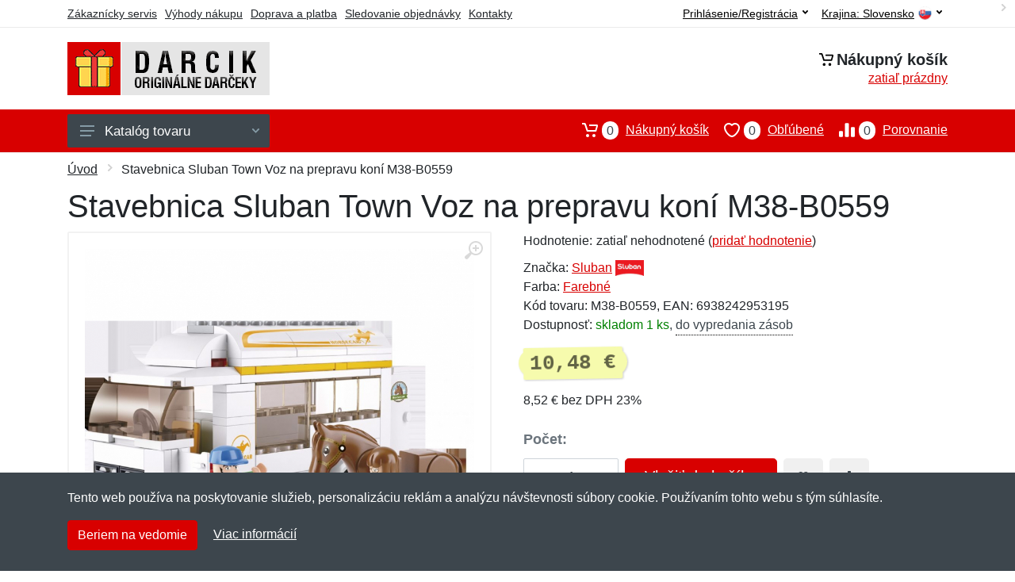

--- FILE ---
content_type: text/html; charset=UTF-8
request_url: https://darcik.sk/stavebnica-sluban-town-voz-na-prepravu-koni-m38-b0559/
body_size: 13656
content:
<!doctype html>
<html xmlns="http://www.w3.org/1999/xhtml" lang="sk" xml:lang="sk">
<head>
<title>Stavebnica Sluban Town Voz na prepravu koní M38-B0559 - Darcik.sk: Originálne darčeky</title>
<meta http-equiv="content-type" content="text/html;charset=utf-8" />
<meta http-equiv="content-language" content="sk" />
<meta name="language" content="sk" />
<meta name="description" content="Kúpiť Stavebnica Sluban Town Voz na prepravu koní M38-B0559 najvýhodnejšie na internete." />
<meta name="robots" content="index,follow" />
<meta name="author" content="Netnakup.sk" />
<meta property="og:type" content="website" />
<meta property="og:title" content="Darcik.sk" />
<meta property="og:description" content="Kúpiť Stavebnica Sluban Town Voz na prepravu koní M38-B0559 najvýhodnejšie na internete." />
<meta property="og:site_name" content="Darcik.sk" />
<meta property="og:url" content="https://darcik.sk/" />
<meta name="twitter:card" content="summary" />
<meta http-equiv="X-UA-Compatible" content="IE=edge" />
<meta name="seznam-ranking-position" content="query-exact: 1.0; query-broad: 1.3; (Google compatible)" />
<link rel="shortcut icon" href="/favicon.ico" type="image/x-icon" />
<link rel="apple-touch-icon" href="/favicon.ico">
<link rel="search" href="/search.xml" type="application/opensearchdescription+xml" title="Darcik.sk" />
<link rel="manifest" href="/manifest.json" />
<link rel="alternate" type="application/xml" title="Sitemap" href="/sitemap.php" />
<meta http-equiv="x-dns-prefetch-control" content="on" />
<link rel="dns-prefetch" href="https://server.netiq.biz/" /><link rel="dns-prefetch" href="https://static.netiq.biz/" /><link rel="dns-prefetch" href="https://www.googletagmanager.com" />
<meta name="viewport" content="width=device-width, initial-scale=1" />
<meta name="format-detection" content="telephone=no" />
<link rel="stylesheet" href="https://server.netiq.biz/engine/eshop2/themes/default/css/style.css?cache=55" />
<link rel="stylesheet" href="https://server.netiq.biz/engine/eshop2/themes/default/css/darcik.css?cache=55" />
<script>window.dataLayer = window.dataLayer || [];function gtag(){dataLayer.push(arguments);};gtag('consent','default',{'ad_storage':'granted','analytics_storage':'granted','ad_user_data':'granted','ad_personalization':'granted'});</script>
<script async src="https://www.googletagmanager.com/gtag/js?id=G-0V9NVS4FR1"></script>
<script async src="https://www.googletagmanager.com/gtag/js?id=AW-1063823888"></script>
<script>window.dataLayer = window.dataLayer || [];function gtag(){dataLayer.push(arguments);};gtag('js',new Date());gtag('config','G-0V9NVS4FR1');gtag('config','AW-1063823888',{'allow_enhanced_conversions':true});</script>
<script>!function(e,n,t,a,s,o,r){ e[a]||((s=e[a]=function(){s.process?s.process.apply(s,arguments):s.queue.push(arguments)}).queue=[],(o=n.createElement(t)).async=1,o.src='https://tracking.srovname.cz/srovnamepixel.js',o.dataset.srv9="1",(r=n.getElementsByTagName(t)[0]).parentNode.insertBefore(o,r))}(window,document,"script","srovname");srovname("init",'9bb9baf903a57103962e2c30a1c96bc0');</script>
</head>
<body>
<div id="hproduct" class="site">
<header class="site-header d-lg-none">
<div id="mobileheader" class="mobile-header mobile-header--sticky" data-sticky-mode="pullToShow">
<div class="mobile-panel">
<div class="container">
<div class="mobile-body">
<button class="mobile-button" aria-label="Menu"><svg width="18px" height="14px"><use xlink:href="/sprite.svg?v=2#menu-18x14"></use></svg></button>
<a class="mobile-logo" href="/"><img src="https://server.netiq.biz/engine/eshop2/identity/darcik_sk_mobile.png" alt="Darcik.sk" /></a>
<div class="search search--location--mobile-header mobile-header__search">
<div class="search__body">
<form class="search__form" action="./" method="post">
<input class="search__input" name="search" placeholder="Vyhľadávanie tovaru a kategórií..." aria-label="Vyhľadávanie" type="text" autocomplete="off" />
<button class="search__button search__button--type--submit" type="submit"><svg width="20px" height="20px"><use xlink:href="/sprite.svg?v=3#search-20"></use></svg></button>
<div class="search__border"></div>
</form>
<div class="search__suggestions suggestions suggestions--location--mobile-header"></div>
</div>
</div>
<div class="mobile-indicators">
<div class="indicator indicator--mobile-search indicator--mobile d-md-none"><button class="indicator__button" aria-label="Vyhľadať"><span class="area"><svg width="20px" height="20px"><use xlink:href="/sprite.svg?v=4#search-20"></use></svg></span></button></div>
<div class="indicator indicator--mobile"><a href="/cart/" class="indicator__button"><span class="area"><svg width="20px" height="20px"><use xlink:href="/sprite.svg?v=5#cart-20"></use></svg><span id="cart_value3" class="number">0</span></span></a></div>
<div class="indicator indicator--mobile d-sm-flex d-none"><a href="/wish/" class="indicator__button"><span class="area"><svg width="20px" height="20px"><use xlink:href="/sprite.svg?v=6#heart-20"></use></svg><span id="wish_value3" class="number">0</span></span></a></div>
<div class="indicator indicator--mobile d-sm-flex d-none"><a href="/compare/" class="indicator__button"><span class="area"><svg width="20px" height="20px"><use xlink:href="/sprite.svg?v=7#compare-16"></use></svg><span id="compare_value3" class="number">0</span></span></a></div>
</div>
</div>
</div>
</div>
</div>
</header>
<header id="header" class="site-header d-lg-block d-none">
<div class="site-header">
<div id="topbar">
<div class="topbar-all container">
<div class="topbar-links">
<div class="topbar-item"><a href="/servis/">Zákaznícky servis</a></div>
<div class="topbar-item"><a href="/vyhody/">Výhody nákupu</a></div>
<div class="topbar-item"><a href="/doprava-platba/">Doprava a platba</a></div>
<div class="topbar-item"><a href="/objednavka/">Sledovanie objednávky</a></div>
<div class="topbar-item"><a href="/kontakt/">Kontakty</a></div>
</div>
<div class="topbar-right"><div class="topbar-dropdown"><button class="topbar-dropdown__btn" type="button">Krajina: <span class="topbar__item-value">Slovensko</span><img src="https://stat.netiq.biz/general/flag4/sk.png" alt="" /><svg width="7px" height="5px"><use xlink:href="/sprite.svg?v=8#arrow-rounded-down-7x5"></use></svg></button><div class="topbar-dropdown__body"><div class="menu menu--layout--topbar  menu--with-icons "><div class="menu__submenus-container"></div><ul class="menu__list countries"><li class="menu__item"><div class="menu__item-submenu-offset"></div><a class="menu__item-link" href="https://darcik.sk/"><img srcset="https://stat.netiq.biz/general/flag4/sk.png" src="https://stat.netiq.biz/general/flag4/sk.png" alt="" />Slovensko</a></li>
<li class="menu__item"><div class="menu__item-submenu-offset"></div><a class="menu__item-link" href="https://darcik.cz/"><img srcset="https://stat.netiq.biz/general/flag4/cz.png" src="https://stat.netiq.biz/general/flag4/cz.png" alt="" />Česká republika</a></li>
</ul></div></div></div></div>
<div class="topbar-right">
<div class="topdrop">
<div class="indicator indicator--trigger--click"><button class="topbar-dropdown__btn indicator__button" type="button">Prihlásenie/Registrácia <svg width="7px" height="5px"><use xlink:href="/sprite.svg?v=11#arrow-rounded-down-7x5"></use></svg></button>
<div class="indicator__dropdown">
<div class="account-menu">
<form action="./" class="account-menu__form" method="post">
<div class="title">Prihlásenie</div>
<div class="form-group">
<label for="header-signin-email" class="sr-only">E-mail</label>
<input id="header-signin-email" type="email" name="email" class="form-control form-control-sm" placeholder="Zadajte e-mail" />
</div>
<div class="form-group">
<label for="header-signin-password" class="sr-only">Heslo</label>
<input id="header-signin-password" type="password" name="pass" class="form-control form-control-sm" placeholder="Zadajte heslo" />
</div>
<div class="button">
<button type="submit" name="login" class="btn btn-primary btn-sm">Prihlásiť</button>
</div>
<div class="link"><a href="/user/register/">Zaregistrovať</a> <a href="/user/forgot/">Zabudnuté heslo</a></div>
</form>
</div>
</div>
</div>
</div>
</div>
</div>
</div>
<div class="middle container">
<div class="header-logo"><a href="/"><img src="https://server.netiq.biz/engine/eshop2/identity/darcik_sk.png" style="width:255px,height:67px" class="icon" alt="Darcik.sk" /></a></div>
<div id="search">
<div class="search">
<div class="search__body sbl">
</div>
</div>
</div>
<div class="topcart">
<div class="title"><svg width="18px" height="18px"><use xlink:href="/sprite.svg?v=14#cart-20"></use></svg>Nákupný košík</div>
<div class="link"><a href="/cart/"><span id="cart_top"><span id="cart_top_quantity">zatiaľ prázdny</span><span id="cart_noti"> ks za <span id="cart_top_total"></span> €</span></span></a></div>
</div>
</div>
<div class="site-header__nav-panel">
<div class="nav-panel nav-panel--sticky" data-sticky-mode="pullToShow">
<div class="nav-panel__container container">
<div class="nav-panel__row">
<div id="menu" class="nav-panel__departments">
<div class="departments " data-departments-fixed-by="">
<div class="topmenu">
<div class="departments__links-wrapper">
<div class="departments__submenus-container"></div>
<ul class="departments__links">
<li class="departments__item"><a class="departments__item-link" href="/originalne-darceky-domacnost-interier/">Domácnosť a interiér <svg class="departments__item-arrow" width="6px" height="9px"><use xlink:href="/sprite.svg#arrow-rounded-right-6x9"></use></svg></a><div class="departments__submenu"><div id="menu" class="menu-parts"><div class="menu-body"><div class="row"><div class="mrow msub"><ul class="menu-links menu-level0"><li class="menu-link menu-sublink"><a href="/originalne-darceky-domacnost-interier-dekoracne-predmety/">Dekoračné predmety</a></li><div class="div_in1"></div><li class="menu-link menu-sublink"><a href="/originalne-darceky-domacnost-interier-hodiny-budiky/">Hodiny a budíky</a></li><div class="div_in2"></div><li class="menu-link menu-sublink"><a href="/originalne-darceky-domacnost-interier-koberce-rohozky/">Koberce a rohožky</a></li><div class="div_in3"></div><li class="menu-link menu-sublink"><a href="/originalne-darceky-domacnost-interier-kupelnove-doplnky/">Kúpeľňové doplnky</a></li><div class="div_in4"></div><li class="menu-link menu-sublink"><a href="/originalne-darceky-domacnost-interier-lozkoviny/">Lôžkoviny</a></li><div class="div_in5"></div><li class="menu-link menu-sublink"><a href="/originalne-darceky-domacnost-interier-osvetlenie/">Osvetlenie</a></li><div class="div_in6"></div><li class="menu-link menu-sublink"><a href="/originalne-darceky-domacnost-interier-plagaty/">Plagáty</a></li><div class="div_in7"></div><li class="menu-link menu-sublink"><a href="/originalne-darceky-domacnost-interier-plechove-cedule/">Plechové cedule</a></li><div class="div_in8"></div><li class="menu-link menu-sublink"><a href="/originalne-darceky-domacnost-interier-pokladnicky/">Pokladničky</a></li><div class="div_in9"></div><li class="menu-link menu-sublink"><a href="/originalne-darceky-domacnost-interier-pranie/">Pranie</a></li><div class="div_in10"></div><li class="menu-link menu-sublink"><a href="/originalne-darceky-domacnost-interier-puzzle-na-stenu/">Puzzle na stenu</a></li><div class="div_in11"></div><li class="menu-link menu-sublink"><a href="/originalne-darceky-domacnost-interier-samolepky-na-stenu/">Samolepky na stenu</a></li><div class="div_in12"></div><li class="menu-link menu-sublink"><a href="/originalne-darceky-domacnost-interier-toaletne-papiere/">Toaletné papiere</a></li><div class="div_in13"></div><li class="menu-link menu-sublink"><a href="/originalne-darceky-domacnost-interier-upratovanie/">Upratovanie</a></li><div class="div_in14"></div><li class="menu-link menu-sublink"><a href="/originalne-darceky-domacnost-interier-uteraky-osusky/">Uteráky a osušky</a></li><div class="div_in15"></div><li class="menu-link menu-sublink"><a href="/originalne-darceky-domacnost-interier-vankusiky/">Vankúšiky</a></li><div class="div_in16"></div><li class="menu-link menu-sublink"><a href="/originalne-darceky-domacnost-interier-vesiaky/">Vešiaky</a></li><div class="div_in17"></div><li class="menu-link menu-sublink"><a href="/originalne-darceky-domacnost-interier-zahradne-vybavenie/">Záhradné vybavenie</a></li><div class="div_in18"></div><li class="menu-link menu-sublink"><a href="/originalne-darceky-domacnost-interier-ostatny-tovar/">Ostatný tovar</a></li><div class="div_in19"></div></li></ul></div></div></div></div></div></li><li class="departments__item"><a class="departments__item-link" href="/originalne-darceky-elektro-pc/">Elektro a PC <svg class="departments__item-arrow" width="6px" height="9px"><use xlink:href="/sprite.svg#arrow-rounded-right-6x9"></use></svg></a><div class="departments__submenu"><div id="menu" class="menu-parts"><div class="menu-body"><div class="row"><div class="mrow msub"><ul class="menu-links menu-level0"><li class="menu-link menu-sublink"><a href="/originalne-darceky-elektro-pc-aroma-lampy/">Aróma lampy</a></li><div class="div_in1"></div><li class="menu-link menu-sublink"><a href="/originalne-darceky-elektro-pc-baterie-nabijanie/">Batérie a nabíjanie</a></li><div class="div_in2"></div><li class="menu-link menu-sublink"><a href="/originalne-darceky-elektro-pc-cestovne-adaptery/">Cestovné adaptéry</a></li><div class="div_in3"></div><li class="menu-link menu-sublink"><a href="/originalne-darceky-elektro-pc-doplnky-k-pocitacu/">Doplnky k počítaču</a></li><div class="div_in4"></div><li class="menu-link menu-sublink"><a href="/originalne-darceky-elektro-pc-doplnky-k-telefonu/">Doplnky k telefónu</a></li><div class="div_in5"></div><li class="menu-link menu-sublink"><a href="/originalne-darceky-elektro-pc-sluchadla-mikrofony/">Slúchadlá a mikrofóny</a></li><div class="div_in6"></div><li class="menu-link menu-sublink"><a href="/originalne-darceky-elektro-pc-ostatny-tovar/">Ostatný tovar</a></li><div class="div_in7"></div></li></ul></div></div></div></div></div></li><li class="departments__item"><a class="departments__item-link" href="/originalne-darceky-hry-hracky/">Hry a hračky <svg class="departments__item-arrow" width="6px" height="9px"><use xlink:href="/sprite.svg#arrow-rounded-right-6x9"></use></svg></a><div class="departments__submenu"><div id="menu" class="menu-parts"><div class="menu-body"><div class="row"><div class="mrow msub"><ul class="menu-links menu-level0"><li class="menu-link menu-sublink"><a href="/originalne-darceky-hry-hracky-antistresove-pomocky/">Antistresové pomôcky</a></li><div class="div_in1"></div><li class="menu-link menu-sublink"><a href="/originalne-darceky-hry-hracky-auticka/">Autíčka</a></li><div class="div_in2"></div><li class="menu-link menu-sublink"><a href="/originalne-darceky-hry-hracky-darcekove-sady-poukazy/">Darčekové sady a poukazy</a></li><div class="div_in3"></div><li class="menu-link menu-sublink"><a href="/originalne-darceky-hry-hracky-doskove-hry/">Doskové hry</a></li><div class="div_in4"></div><li class="menu-link menu-sublink"><a href="/originalne-darceky-hry-hracky-drevene-hracky/">Drevené hračky</a></li><div class="div_in5"></div><li class="menu-link menu-sublink"><a href="/originalne-darceky-hry-hracky-gyroskopy/">Gyroskopy</a></li><div class="div_in6"></div><li class="menu-link menu-sublink"><a href="/originalne-darceky-hry-hracky-hlavolamy/">Hlavolamy</a></li><div class="div_in7"></div><li class="menu-link menu-sublink"><a href="/originalne-darceky-hry-hracky-hudobne-nastroje/">Hudobné nástroje</a></li><div class="div_in8"></div><li class="menu-link menu-sublink"><a href="/originalne-darceky-hry-hracky-jojo/">Jojo</a></li><div class="div_in9"></div><li class="menu-link menu-sublink"><a href="/originalne-darceky-hry-hracky-karty/">Karty</a></li><div class="div_in10"></div><li class="menu-link menu-sublink"><a href="/originalne-darceky-hry-hracky-lietadla/">Lietadlá</a></li><div class="div_in11"></div><li class="menu-link menu-sublink"><a href="/originalne-darceky-hry-hracky-malovanie-tvorenie/">Maľovanie a tvorenie</a></li><div class="div_in12"></div><li class="menu-link menu-sublink"><a href="/originalne-darceky-hry-hracky-pistole-sady/">Pištole a sady</a></li><div class="div_in13"></div><li class="menu-link menu-sublink"><a href="/originalne-darceky-hry-hracky-pistolky/">Pistolky</a></li><div class="div_in14"></div><li class="menu-link menu-sublink"><a href="/originalne-darceky-hry-hracky-plysaci/">Plyšáci</a></li><div class="div_in15"></div><li class="menu-link menu-sublink"><a href="/originalne-darceky-hry-hracky-postavicky-vojacikovia/">Postavičky a vojačikovia</a></li><div class="div_in16"></div><li class="menu-link menu-sublink"><a href="/originalne-darceky-hry-hracky-pre-dospelych/">Pre dospelých</a></li><div class="div_in17"></div><li class="menu-link menu-sublink"><a href="/originalne-darceky-hry-hracky-puzzle/">Puzzle</a></li><div class="div_in18"></div><li class="menu-link menu-sublink"><a href="/originalne-darceky-hry-hracky-stavebnice/">Stavebnice</a></li><div class="div_in19"></div><li class="menu-link menu-sublink"><a href="/originalne-darceky-hry-hracky-ostatny-tovar/">Ostatný tovar</a></li><div class="div_in20"></div></li></ul></div></div></div></div></div></li><li class="departments__item"><a class="departments__item-link" href="/originalne-darceky-jedlo-kuchyna/">Jedlo a kuchyňa <svg class="departments__item-arrow" width="6px" height="9px"><use xlink:href="/sprite.svg#arrow-rounded-right-6x9"></use></svg></a><div class="departments__submenu"><div id="menu" class="menu-parts"><div class="menu-body"><div class="row"><div class="mrow msub"><ul class="menu-links menu-level0"><li class="menu-link menu-sublink"><a href="/originalne-darceky-jedlo-kuchyna-chnapky-utierky/">Chňapky a utierky</a></li><div class="div_in1"></div><li class="menu-link menu-sublink"><a href="/originalne-darceky-jedlo-kuchyna-doplnky-k-vinu/">Doplnky k vínu</a></li><div class="div_in2"></div><li class="menu-link menu-sublink"><a href="/originalne-darceky-jedlo-kuchyna-dosticky-podlozky/">Dostičky a podložky</a></li><div class="div_in3"></div><li class="menu-link menu-sublink"><a href="/originalne-darceky-jedlo-kuchyna-fajcenie/">Fajčenie</a></li><div class="div_in4"></div><li class="menu-link menu-sublink"><a href="/originalne-darceky-jedlo-kuchyna-flase/">Fľaše</a></li><div class="div_in5"></div><li class="menu-link menu-sublink"><a href="/originalne-darceky-jedlo-kuchyna-formicky-na-lad/">Formičky na ľad</a></li><div class="div_in6"></div><li class="menu-link menu-sublink"><a href="/originalne-darceky-jedlo-kuchyna-hrnky/">Hrnky</a></li><div class="div_in7"></div><li class="menu-link menu-sublink"><a href="/originalne-darceky-jedlo-kuchyna-kanvice/">Kanvice</a></li><div class="div_in8"></div><li class="menu-link menu-sublink"><a href="/originalne-darceky-jedlo-kuchyna-lieviky-zatky/">Lieviky a zátky</a></li><div class="div_in9"></div><li class="menu-link menu-sublink"><a href="/originalne-darceky-jedlo-kuchyna-noze-brusenie/">Nože a brúsenie</a></li><div class="div_in10"></div><li class="menu-link menu-sublink"><a href="/originalne-darceky-jedlo-kuchyna-otvarace-vyvrtky/">Otvárače a vývrtky</a></li><div class="div_in11"></div><li class="menu-link menu-sublink"><a href="/originalne-darceky-jedlo-kuchyna-party-doplnky-sviecky/">Party doplnky a sviečky</a></li><div class="div_in12"></div><li class="menu-link menu-sublink"><a href="/originalne-darceky-jedlo-kuchyna-ploskacky/">Ploskačky</a></li><div class="div_in13"></div><li class="menu-link menu-sublink"><a href="/originalne-darceky-jedlo-kuchyna-pohare/">Poháre</a></li><div class="div_in14"></div><li class="menu-link menu-sublink"><a href="/originalne-darceky-jedlo-kuchyna-pribory/">Príbory</a></li><div class="div_in15"></div><li class="menu-link menu-sublink"><a href="/originalne-darceky-jedlo-kuchyna-riad/">Riad</a></li><div class="div_in16"></div><li class="menu-link menu-sublink"><a href="/originalne-darceky-jedlo-kuchyna-slamky/">Slamky</a></li><div class="div_in17"></div><li class="menu-link menu-sublink"><a href="/originalne-darceky-jedlo-kuchyna-solnicky-cukornicky/">Soľničky a cukorničky</a></li><div class="div_in18"></div><li class="menu-link menu-sublink"><a href="/originalne-darceky-jedlo-kuchyna-taniere-misky/">Taniere a misky</a></li><div class="div_in19"></div><li class="menu-link menu-sublink"><a href="/originalne-darceky-jedlo-kuchyna-termosky/">Termosky</a></li><div class="div_in20"></div><li class="menu-link menu-sublink"><a href="/originalne-darceky-jedlo-kuchyna-ulozne-boxy/">Úložné boxy</a></li><div class="div_in21"></div><li class="menu-link menu-sublink"><a href="/originalne-darceky-jedlo-kuchyna-ostatny-tovar/">Ostatný tovar</a></li><div class="div_in22"></div></li></ul></div></div></div></div></div></li><li class="departments__item"><a class="departments__item-link" href="/originalne-darceky-oblecenie-doplnky/">Oblečenie a doplnky <svg class="departments__item-arrow" width="6px" height="9px"><use xlink:href="/sprite.svg#arrow-rounded-right-6x9"></use></svg></a><div class="departments__submenu"><div id="menu" class="menu-parts"><div class="menu-body"><div class="row"><div class="mrow msub"><ul class="menu-links menu-level0"><li class="menu-link menu-sublink"><a href="/originalne-darceky-oblecenie-doplnky-ciapky-klobuky/">Čiapky a klobúky</a></li><div class="div_in1"></div><li class="menu-link menu-sublink"><a href="/originalne-darceky-oblecenie-doplnky-dojcenske-oblecenie/">Dojčenské oblečenie</a></li><div class="div_in2"></div><li class="menu-link menu-sublink"><a href="/originalne-darceky-oblecenie-doplnky-kravaty-motyliky/">Kravaty a motýliky</a></li><div class="div_in3"></div><li class="menu-link menu-sublink"><a href="/originalne-darceky-oblecenie-doplnky-masky-parochne/">Masky a parochne</a></li><div class="div_in4"></div><li class="menu-link menu-sublink"><a href="/originalne-darceky-oblecenie-doplnky-mikiny/">Mikiny</a></li><div class="div_in5"></div><li class="menu-link menu-sublink"><a href="/originalne-darceky-oblecenie-doplnky-okuliare/">Okuliare</a></li><div class="div_in6"></div><li class="menu-link menu-sublink"><a href="/originalne-darceky-oblecenie-doplnky-papuce/">Papuče</a></li><div class="div_in7"></div><li class="menu-link menu-sublink"><a href="/originalne-darceky-oblecenie-doplnky-penazenky/">Peňaženky</a></li><div class="div_in8"></div><li class="menu-link menu-sublink"><a href="/originalne-darceky-oblecenie-doplnky-ponozky/">Ponožky</a></li><div class="div_in9"></div><li class="menu-link menu-sublink"><a href="/originalne-darceky-oblecenie-doplnky-rukavice/">Rukavice</a></li><div class="div_in10"></div><li class="menu-link menu-sublink"><a href="/originalne-darceky-oblecenie-doplnky-satky-saly/">Šatky a šály</a></li><div class="div_in11"></div><li class="menu-link menu-sublink"><a href="/originalne-darceky-oblecenie-doplnky-snurky/">Šnúrky</a></li><div class="div_in12"></div><li class="menu-link menu-sublink"><a href="/originalne-darceky-oblecenie-doplnky-spodna-bielizen/">Spodná bielizeň</a></li><div class="div_in13"></div><li class="menu-link menu-sublink"><a href="/originalne-darceky-oblecenie-doplnky-tricka-kosele/">Tričká a košele</a></li><div class="div_in14"></div><li class="menu-link menu-sublink"><a href="/originalne-darceky-oblecenie-doplnky-zastery/">Zástery</a></li><div class="div_in15"></div><li class="menu-link menu-sublink"><a href="/originalne-darceky-oblecenie-doplnky-ostatny-tovar/">Ostatný tovar</a></li><div class="div_in16"></div></li></ul></div></div></div></div></div></li><li class="departments__item"><a class="departments__item-link" href="/originalne-darceky-sport-naradie/">Šport a náradie <svg class="departments__item-arrow" width="6px" height="9px"><use xlink:href="/sprite.svg#arrow-rounded-right-6x9"></use></svg></a><div class="departments__submenu"><div id="menu" class="menu-parts"><div class="menu-body"><div class="row"><div class="mrow msub"><ul class="menu-links menu-level0"><li class="menu-link menu-sublink"><a href="/originalne-darceky-sport-naradie-autodoplnky/">Autodoplnky</a></li><div class="div_in1"></div><li class="menu-link menu-sublink"><a href="/originalne-darceky-sport-naradie-batohy-puzdra/">Batohy a púzdra</a></li><div class="div_in2"></div><li class="menu-link menu-sublink"><a href="/originalne-darceky-sport-naradie-chovatelstvo/">Chovateľstvo</a></li><div class="div_in3"></div><li class="menu-link menu-sublink"><a href="/originalne-darceky-sport-naradie-cyklistika/">Cyklistika</a></li><div class="div_in4"></div><li class="menu-link menu-sublink"><a href="/originalne-darceky-sport-naradie-fitness-posilnovanie/">Fitness a posilňovanie</a></li><div class="div_in5"></div><li class="menu-link menu-sublink"><a href="/originalne-darceky-sport-naradie-golf/">Golf</a></li><div class="div_in6"></div><li class="menu-link menu-sublink"><a href="/originalne-darceky-sport-naradie-lupy-zvacsovanie/">Lupy a zväčšovanie</a></li><div class="div_in7"></div><li class="menu-link menu-sublink"><a href="/originalne-darceky-sport-naradie-multifunkcne-naradie/">Multifunkčné náradie</a></li><div class="div_in8"></div><li class="menu-link menu-sublink"><a href="/originalne-darceky-sport-naradie-pomocky-na-prezitie/">Pomôcky na prežitie</a></li><div class="div_in9"></div><li class="menu-link menu-sublink"><a href="/originalne-darceky-sport-naradie-repelenty/">Repelenty</a></li><div class="div_in10"></div><li class="menu-link menu-sublink"><a href="/originalne-darceky-sport-naradie-skrutkovace-kluce/">Skrutkovače a kľúče</a></li><div class="div_in11"></div><li class="menu-link menu-sublink"><a href="/originalne-darceky-sport-naradie-stolicky-stolicky/">Stoličky a stoličky</a></li><div class="div_in12"></div><li class="menu-link menu-sublink"><a href="/originalne-darceky-sport-naradie-stolny-tenis/">Stolný tenis</a></li><div class="div_in13"></div><li class="menu-link menu-sublink"><a href="/originalne-darceky-sport-naradie-svietidlo-lampy/">Svietidlo a lampy</a></li><div class="div_in14"></div><li class="menu-link menu-sublink"><a href="/originalne-darceky-sport-naradie-ostatny-tovar/">Ostatný tovar</a></li><div class="div_in15"></div></li></ul></div></div></div></div></div></li><li class="departments__item"><a class="departments__item-link" href="/originalne-darceky-zdravie-krasa/">Zdravie a krása <svg class="departments__item-arrow" width="6px" height="9px"><use xlink:href="/sprite.svg#arrow-rounded-right-6x9"></use></svg></a><div class="departments__submenu"><div id="menu" class="menu-parts"><div class="menu-body"><div class="row"><div class="mrow msub"><ul class="menu-links menu-level0"><li class="menu-link menu-sublink"><a href="/originalne-darceky-zdravie-krasa-bandaze-opasky/">Bandáže a opasky</a></li><div class="div_in1"></div><li class="menu-link menu-sublink"><a href="/originalne-darceky-zdravie-krasa-chudnutie-obezita/">Chudnutie a obezita</a></li><div class="div_in2"></div><li class="menu-link menu-sublink"><a href="/originalne-darceky-zdravie-krasa-depilacia-pinzety/">Depilácia a pinzety</a></li><div class="div_in3"></div><li class="menu-link menu-sublink"><a href="/originalne-darceky-zdravie-krasa-farby/">Farby</a></li><div class="div_in4"></div><li class="menu-link menu-sublink"><a href="/originalne-darceky-zdravie-krasa-hrebene-starostlivost-o-vlasy/">Hrebene a starostlivosť o vlasy</a></li><div class="div_in5"></div><li class="menu-link menu-sublink"><a href="/originalne-darceky-zdravie-krasa-kefky-starostlivost-o-zuby/">Kefky a starostlivosť o zuby</a></li><div class="div_in6"></div><li class="menu-link menu-sublink"><a href="/originalne-darceky-zdravie-krasa-kozmeticke-doplnky/">Kozmetické doplnky</a></li><div class="div_in7"></div><li class="menu-link menu-sublink"><a href="/originalne-darceky-zdravie-krasa-manikura-nechty/">Manikúra a nechty</a></li><div class="div_in8"></div><li class="menu-link menu-sublink"><a href="/originalne-darceky-zdravie-krasa-masirovanie-podlozky/">Masírovanie a podložky</a></li><div class="div_in9"></div><li class="menu-link menu-sublink"><a href="/originalne-darceky-zdravie-krasa-naplasti/">Náplasti</a></li><div class="div_in10"></div><li class="menu-link menu-sublink"><a href="/originalne-darceky-zdravie-krasa-ozdoby-sperky/">Ozdoby a šperky</a></li><div class="div_in11"></div><li class="menu-link menu-sublink"><a href="/originalne-darceky-zdravie-krasa-puzdra-krabicky/">Puzdrá a krabičky</a></li><div class="div_in12"></div><li class="menu-link menu-sublink"><a href="/originalne-darceky-zdravie-krasa-spanok/">Spánok</a></li><div class="div_in13"></div><li class="menu-link menu-sublink"><a href="/originalne-darceky-zdravie-krasa-vlozky-starostlivost-o-nohy/">Vložky a starostlivosť o nohy</a></li><div class="div_in14"></div><li class="menu-link menu-sublink"><a href="/originalne-darceky-zdravie-krasa-zahrievanie-chladenie/">Zahrievanie a chladenie</a></li><div class="div_in15"></div><li class="menu-link menu-sublink"><a href="/originalne-darceky-zdravie-krasa-zrak-okuliare/">Zrak a okuliare</a></li><div class="div_in16"></div><li class="menu-link menu-sublink"><a href="/originalne-darceky-zdravie-krasa-ostatny-tovar/">Ostatný tovar</a></li><div class="div_in17"></div></li></ul></div></div></div></div></div></li></ul>
</div>
</div>
<button class="departments__button"><svg class="departments__button-icon" width="18px" height="14px"><use xlink:href="/sprite.svg?v=1#menu-18x14"></use></svg>Katalóg tovaru<svg class="departments__button-arrow" width="9px" height="6px"><use xlink:href="/sprite.svg?v=15#arrow-rounded-down-9x6"></use></svg></button>
</div>
</div>
<div id="tright">
<div class="indicator"><a href="/compare/"><span class="area"><svg width="20px" height="20px"><use xlink:href="/sprite.svg?v=19#compare-16"></use></svg><span id="compare_value" class="number">0</span></span>Porovnanie</a></div>
<div class="indicator"><a href="/wish/"><span class="area"><svg width="20px" height="20px"><use xlink:href="/sprite.svg?v=20#heart-20"></use></svg><span id="wish_value" class="number">0</span></span>Obľúbené</a></div>
<div class="indicator"><a href="/cart/"><span class="area"><svg width="20px" height="20px"><use xlink:href="/sprite.svg?v=21#cart-20"></use></svg><span id="cart_value" class="number">0</span></span>Nákupný košík</a></div>
</div>
</div>
</div>
</div>
</div>
</div>
</header>
<div id="main" class="sitebody">
<div class="container"><div id="add-item-bag"></div></div>
<div id="toptitle">
<div class="title container"><div class="topnavi"><nav aria-label="breadcrumb"><ol class="breadcrumb"><li class="item"><a href="/">Úvod</a><svg class="arrow" width="6px" height="9px"><use xlink:href="/sprite.svg?v=70#arrow-rounded-right-6x9"></use></svg></li><svg class="arrow" width="6px" height="9px"><use xlink:href="/sprite.svg?v=73#arrow-rounded-right-6x9"></use></svg><li class="item active" aria-current="page">Stavebnica Sluban Town Voz na prepravu koní M38-B0559</li></ol></nav></div><h1>Stavebnica Sluban Town Voz na prepravu koní M38-B0559</h1></div>
</div>
<div id="product" class="container">
<div id="content" class="product product--layout--standard" data-layout="standard">
<div id="detail" class="product-content">
<div class="product-gallery">
<div class="product-gallery__featured">
<button class="product-gallery__zoom"><svg width="24px" height="24px"><use xlink:href="/sprite.svg?v=95#zoom-in-24"></use></svg></button>
<div class="owl-carousel" id="product-image" style="display:block;">
<div class="product-image product-image-gallery"><a href="https://server.netiq.biz/engine/eshop/rs/image/original/38525_1.jpg" data-width="830" data-height="830" class="product-imageb" target="_blank"><img src="https://server.netiq.biz/engine/eshop/rs/image/original/38525_1.jpg" alt="" /></a></div>
</div>
</div>
<div class="product-gallery__carousel">
<div class="owl-carousel" id="product-carousel"><a href="https://server.netiq.biz/engine/eshop/rs/image/original/38525_1.jpg" class="product-gallery__carousel-item"><img class="product-gallery__carousel-image" src="https://server.netiq.biz/engine/eshop/rs/image/resize150/38525_1.jpg" alt="" /></a></div>

</div>

</div>
<div class="pinfo">
<h4 class="specs">Špecifikácia</h4><div class="product-rating"><div class="product-rating-stars"><span>Hodnotenie:</span>zatiaľ nehodnotené (<a href="#upperd" class="havereview openpart" data-part="review">pridať hodnotenie</a>)</div></div>
<ul>
<li>Značka: <a href="/vyrobcovia-sluban/">Sluban</a> <img src="https://server.netiq.biz/engine/eshop2/img/brands/645.png" alt="Sluban" /></li>
<li>Farba: <a href="/c/farebne/">Farebné</a></li>
<li>Kód tovaru: M38-B0559, EAN: 6938242953195</li>
</ul>
<div class="optall2">
<ul><li>Dostupnosť: <span class="text-green">skladom 1 ks<span class="text-black">, <div class="tooltip">do vypredania zásob<span class="tooltiptext">Tento tovar máme skladom v posledných kusoch, väčšie množstvo už nemožno zohnať.</span></div></span></span></li></ul>
<div class="product-sidebar">
<div class="product-prices"><span class="price">10,48 €</span></div>
<div class="price-novat">8,52 € bez DPH 23%</div>
</div>
</div>

<div class="form-group product__option">
<br />
<div class="optall">
<label class="product-option-label" for="product-quantity">Počet:</label><input type="hidden" id="qto-38525" value="1" />
<div class="action" id="buttonpr38525">
<div class="item"><div class="input-number product__quantity"><input class="product-quantity input-number__input form-control form-control-lg help" id="qty-38525" name="quantity" type="number" min="1" max="1" title="Tento tovar nie je možné objednať vo väčšom množstve ako 1 ks." value="1" /><div class="input-number__add"></div><div class="input-number__sub"></div></div></div><div class="item product__actions-item--addtocart"><input type="hidden" id="optionname-38525" name="optionname" value="" /><button class="btnAdd btn btn-primary btn-lg" type="button" data-itemid="38525" id="item_id-38525" data-action="action" data-name="Stavebnica Sluban Town Voz na prepravu koní M38-B0559" data-price="10,48" data-price4="8.520325203252">Vložiť do košíka</button></div>
<div class="item product__actions-item--wishlist"><button class="btnWish wish_38525 btn-light2 btnicon btn-svg-icon btn-lg" data-itemid="38525" data-name="Stavebnica Sluban Town Voz na prepravu koní M38-B0559" type="button" aria-label="Pridať do obľúbeného tovaru"><svg width="16px" height="16px"><use xlink:href="/sprite.svg?v=93#wishlist-16"></use></svg></button></div>
<div class="item product__actions-item--compare"><button class="btnCompare compare_38525 btn-light2 btnicon btn-svg-icon btn-lg" data-itemid="38525" data-name="Stavebnica Sluban Town Voz na prepravu koní M38-B0559" type="button" aria-label="Pridať do zrovania tovaru"><svg width="16px" height="16px"><use xlink:href="/sprite.svg?v=94#compare-16"></use></svg></button></div>
</div>

</div>

</div>
<div class="product-badges"><div class="allover"><div class="product-badge product-badge-gift">Darček zadarmo</div></div><p class="plust">Ku každému nákupu si budete môcť vybrať malý darček zadarmo. Nad 20 € a 80 € si budete môcť vybrať aj z drahších darčekov. <a href="/darcek-zadarmo/">Viac...</a></p></div>

</div>
</div>
<a name="upperd"></a>
<div class="product-tabs product-tabs--sticky">
<div class="product-tabs__list">
<div class="product-tabs__list-body">
<div class="product-tabs__list-container container">
<a href="#upperd" class="openpart product-tabs__item product-tabs__item--active" id="top-description" data-part="description">Popis</a>

<a href="#upperd" class="openpart product-tabs__item" id="top-review" data-part="review">Recenzie</a>
<a href="#upperd" class="openpart product-tabs__item" id="top-question" data-part="question">Otázky</a>
</div>
</div>
</div>
<div class="content">
<div class="product-tabs__pane product-tabs__pane--active" id="tab-description">
<div class="desc"><h4>Určenie: Pre deti</h4><p>Stavebnice od holandskej firmy Sluban kompatibilný s inými stavebnicami a modely ako rovnakého výrobcu tak napr. Aj so značkou LEGO. Priložený obrazový návod na zostavenie.</p><p>
Doporučené pre vek 6+ (obsahuje malé súčiastky).</p><p>
<h4>Obsahuje</h4> 170 kusov kociek a 2 figúrky</p><p>
<h4>Materiál</h4> odolný ABS plast, možnosť umyť v 60°C, spĺňa normu CE (EEC EN71) testované QB1095</p></div>
<div class="spec"><h4>Parametre</h4><div class="line lineflex"><div class="name">Materiál</div><div class="last">plast</div></div><div class="line lineflex"><div class="name"></div><div class="last">Materiálové zloženie: plast</div></div><div class="line lineflex"><div class="name">Rozmery - balenie</div><div class="last">28,5 x 23,7 x 5,4 cm</div></div><div class="line lineflex"><div class="name">Súčiastok</div><div class="last">172 ks</div></div><div class="line lineflex"><div class="name">Vek</div><div class="last">6</div></div></div><div class="spec"><h4>Výrobca</h4><div class="line lineflex"><div class="name">Firma</div><div class="last"><div class="tooltip">Sluban Europe B.V.<span class="tooltiptext">E-mail: info@sluban.eu<br />Telefón: +31180446095</span></div></div></div><div class="line lineflex"><div class="name">Adresa</div><div class="last">s-Gravenweg 346, Nieuwerkerk a/d IJssel, Netherlands <img src="https://stat.netiq.biz/general/flag4/nl.png" alt="" /></div></div></div><br /><div class="spec"><h4>Kategórie</h4><div class="line"><a href="/originalne-darceky-hry-hracky/">Hry a hračky</a></div><div class="line"><a href="/originalne-darceky-hry-hracky/">Hry a hračky</a><svg class="arrow" width="6px" height="9px"><use xlink:href="/sprite.svg?v=74#arrow-rounded-right-6x9"></use></svg><a href="/originalne-darceky-hry-hracky-stavebnice/">Stavebnice</a></div></div>
</div>

<div class="product-tabs__pane" id="tab-review"><div class="reviews_list"><form method="post" action="./"><h4>Nová recenzia</h4><div class="form-row"><div class="form-group third"><label for="review_star">Hodnotenie:</label><span class="text-red">*</span><select name="review_star" id="review_star" class="form-control"><option value="5" selected="selected">5/5 (najlepší)</option><option value="4">4/5</option><option value="3">3/5</option><option value="2">2/5</option><option value="1">1/5 (najhorší)</option></select></div><div class="form-group third"><label for="review_name">Meno:</label><span class="text-red">*</span><input type="text" name="review_name" class="form-control" id="review_name" placeholder="Meno" value="" /></div><div class="form-group third"><label for="review_email">E-mail:</label><span class="text-red">*</span><input type="text" name="review_email" class="form-control" id="review_email" placeholder="E-mail" value="" /></div></div><div class="form-row"><div class="form-group allo"><label for="review_text">Správa</label><span class="text-red">*</span><textarea name="review_text" class="form-control" id="review_text" rows="6"></textarea></div></div><div class="form-group inputweb" aria-hidden="true"><label class="control-label" for="web">web</label><input id="web" type="text" name="web" tabindex="-1" value="" autocomplete="off" /></div><div class="form-group"><button type="submit" name="newreview2" class="btn btn-primary">Pridať</button></div></form></div><br /><br /><div class="reviews_list"><ol></ol></div></div>
<div class="product-tabs__pane" id="tab-question"><div class="reviews_list"><form method="post" action="./"><h4>Nová otázka</h4><div class="form-row"><div class="form-group third"><label for="review_name">Meno:</label><span class="text-red">*</span><input type="text" name="review_name" class="form-control" id="review_name" placeholder="Meno" value="" /></div><div class="form-group third"><label for="review_email">E-mail:</label><span class="text-red">*</span><input type="text" name="review_email" class="form-control" id="review_email" placeholder="E-mail" value="" /></div></div><div class="form-row"><div class="form-group allo"><label for="review_text">Správa</label><span class="text-red">*</span><textarea name="review_text" class="form-control" id="review_text" rows="6"></textarea></div></div><div class="form-group inputweb" aria-hidden="true"><label class="control-label" for="web">web</label><input id="web" type="text" name="web" tabindex="-1" value="" autocomplete="off" /></div><div class="form-group"><button type="submit" name="newreview1" class="btn btn-primary">Pridať</button></div></form></div><br /><br /><div class="reviews_list"><ol></ol></div></div>
</div>
</div>
</div>
</div>

<script type="application/ld+json">{
"@context":"http://schema.org",
"@type":"Product",
"name":"Stavebnica Sluban Town Voz na prepravu koní M38-B0559", 
"image":"https://server.netiq.biz/engine/eshop/rs/image/original/38525_1.jpg",                                                 
"brand":"Sluban",
"sku":"M38-B0559",
"gtin":"6938242953195",
"color":"farebné",
"description":"Kúpiť Stavebnica Sluban Town Voz na prepravu koní M38-B0559 najvýhodnejšie na internete....",
"offers":{"@type":"Offer",
"Price":"10.48","priceValidUntil":"2026-01-31",
"PriceCurrency":"EUR",
"itemCondition":"https://schema.org/NewCondition",
"Availability":"https://schema.org/InStock",
"url":"https://darcik.sk/stavebnica-sluban-town-voz-na-prepravu-koni-m38-b0559/",
"shippingDetails":{"@type":"OfferShippingDetails",
"shippingRate":{"@type":"MonetaryAmount","value":"3.99","currency":"EUR"},
"shippingDestination":{"@type":"DefinedRegion","addressCountry":"SK"},
"addressCountry":"SK",
"deliveryTime":{"@type":"ShippingDeliveryTime","businessDays":{"@type":"OpeningHoursSpecification","dayOfWeek":["https://schema.org/Monday","https://schema.org/Tuesday","https://schema.org/Wednesday","https://schema.org/Thursday","https://schema.org/Friday"]},"cutoffTime":"12:00:15Z","handlingTime":{"@type":"QuantitativeValue","minValue":1,"maxValue":2,"unitCode":"d"},"transitTime":{"@type":"QuantitativeValue","minValue":1,"maxValue":2,"unitCode":"d"}}},
"hasMerchantReturnPolicy":{"@type":"MerchantReturnPolicy",
"applicableCountry":"SK",
"merchantReturnLink":"https://darcik.sk/vratenie-tovaru/",
"returnPolicyCategory":"https://schema.org/MerchantReturnFiniteReturnWindow",
"merchantReturnDays":14,
"inStoreReturnsOffered":"true",
"returnFees":"https://schema.org/FreeReturn",
"returnMethod":"https://schema.org/ReturnByMail"}
}}</script><script>gtag('event','view_item',{'send_to':'AW-1063823888','value':'10.48','currency':'EUR','items':[{'item_id':'38525','item_name':'Stavebnica Sluban Town Voz na prepravu koní M38-B0559','item_brand':'Sluban','price':'10.48';}]});</script>
<div class="pswp" tabindex="-1" role="dialog" aria-hidden="true">
<div class="pswp__bg"></div>
<div class="pswp__scroll-wrap">
<div class="pswp__container"><div class="pswp__item"></div><div class="pswp__item"></div><div class="pswp__item"></div></div>
<div class="pswp__ui pswp__ui--hidden"><div class="pswp__top-bar"><div class="pswp__counter"></div><button class="pswp__button pswp__button--close" title="Zavrieť"></button><button class="pswp__button pswp__button--fs" title="Priblížiť"></button><button class="pswp__button pswp__button--zoom" title="Na celú obrazovku"></button><div class="pswp__preloader"><div class="pswp__preloader__icn"><div class="pswp__preloader__cut"><div class="pswp__preloader__donut"></div></div></div></div></div><div class="pswp__share-modal pswp__share-modal--hidden pswp__single-tap"><div class="pswp__share-tooltip"></div></div><button class="pswp__button pswp__button--arrow--left" title="Predchádzajúci" aria-label="Predchádzajúci"></button><button class="pswp__button pswp__button--arrow--right" title="Ďalší" aria-label="Ďalší"></button><div class="pswp__caption"><div class="pswp__caption__center"></div></div>
</div>
</div>
</div>
<footer>
<div id="footer">
<div class="container">
<div class="row">
<div class="ltwo lwid">
<div class="fleft">
<h5><img src="https://server.netiq.biz/engine/eshop2/identity/darcik_sk_favicon16.png" alt="Darcik.sk" /> Darcik.sk</h5>
<ul><li>Netnakup s.r.o., Tyršova 271, 43801 Žatec, Česká republika</li><li>&#9993; <a href="mailto:info@netnakup.sk&subject=Nová otázka: Darcik.sk">info@netnakup.sk</a></li><li>&#9742; +421 222 205 186 (Po-Pi 8:00-16:30)</li><li><a href="/kontakt/">Kontaktný formulár</a></li><li><a href="/vydajne-miesto-armik-sk/">Naša predajňa</a> | <a href="/vydajny-box-armikbox/">Náš výdajný box</a></li><li>Ponúkame mnoho možností platieb. <img src="//server.netiq.biz/engine/eshop2/img/icon/cards.png" class="itop" alt="" /></li></ul>
</div>
</div>
<div class="ltwo lwid">
<div class="fleft">
<div id="nomo1_2"><a id="vnomo"><h5>Zákaznícky servis</h5><h5>Novinky emailom</h5></a><br /></div>
<div id="nomo1">
<h5>Zákaznícky servis</h5>
<ul>
<li><a href="/doprava-platba/">Doprava a platba</a></li>
<li><a href="/obchodne-podmienky/">Obchodné podmienky</a></li>
<li><a href="/objednavka/">Sledovanie objednávky</a></li>
<li><a href="/vernostny-program/">Vernostný program</a></li>
<li><a href="/vratenie-tovaru/">Vrátenie tovaru</a></li>
<li><a href="/vyhody/">Výhody nákupu</a></li>
<li><a href="/vymena-velkosti/">Výmena veľkosti a tovaru</a></li>
<li><a href="/servis/">Viac informácií...</a></li>
</ul>
</div>
</div>
</div>
<div class="lth lwid">
<div class="fleft">
<div id="nomo2">
<h5>Novinky emailom</h5>
<p>Chcete dostávať informácie o novinkách a zľavách? A navyše 5% zľavu na váš prvý nákup?</p>
<form method="post" action=""><label class="sr-only" for="newsletter_email">E-mail:</label><input type="email" class="form-control" name="newsletter_email" id="newsletter_email" placeholder="E-mail" value="" /><div class="form-group inputweb" aria-hidden="true"><label class="control-label" for="web">web</label><input id="web" type="text" name="web" tabindex="-1" value="" autocomplete="off" /></div> <button class="footer-newsletter__form-button btn btn-primary">Prihlásiť</button></form>
<div class="social"><p>Sme aj na sociálnych sieťach:</p><div class="socialbot"><a href="https://www.facebook.com/armiksk" target="_blank"><img src="https://server.netiq.biz/engine/eshop2/img/icon/social/facebook.png" alt="Facebook" /></a></div></div>
</div>
</div>
</div>
</div>
</div>
<div class="copyr"><div class="container">Copyright &copy; 2007-2026 (19 rokov s vami) <a href="http://netnakup.cz/" target="_blank">Netnakup.sk</a> &amp; <a href="http://netiq.biz/" target="_blank">NetIQ</a>. Všetky práva vyhradené.</div></div>
</div>
</footer>
</div>
<div class="mobilemenu">
<div class="mobilemenu__backdrop"></div>
<div class="mobilemenu__body">
<div class="mobilemenu__header"><div class="mobilemenu__title">Menu</div><button type="button" class="mobilemenu_close"><svg width="20px" height="20px"><use xlink:href="/sprite.svg#cross-20"></use></svg></button></div>
<div class="mobilemenu__content">
<ul class="mobile-links mobile-links--level--0" data-collapse data-collapse-opened-class="mobile-links__item--open">
<li class="mobile-links__item" data-collapse-item><div class="mobile-links__item-title"><a href="/">Úvod</a></div></li>
<li class="mobile-links__item" data-collapse-item><div class="mobile-links__item-title"><a data-collapse-trigger>Prihlásenie/Registrácia</a><button class="mobile-links__item-toggle" type="button" data-collapse-trigger><svg class="mobile-links__item-arrow" width="12px" height="7px"><use xlink:href="/sprite.svg?v=12#arrow-rounded-down-12x7"></use></svg></button></div><div class="mobile-links__item-sub-links" data-collapse-content><ul class="mobile-links mobile-links--level--1"><li class="mobile-links__item" data-collapse-item><div class="mobile-links__item-title"><a href="/user/login/">Prihlásenie</a></div></li><li class="mobile-links__item" data-collapse-item><div class="mobile-links__item-title"><a href="/user/register/">Zaregistrovať</a></div></li></ul></div></li><li class="mobile-links__item" data-collapse-item>
<div class="mobile-links__item-title"><a data-collapse-trigger>Nákupný košík</a><button class="mobile-links__item-toggle" type="button" data-collapse-trigger><svg class="mobile-links__item-arrow" width="12px" height="7px"><use xlink:href="/sprite.svg#arrow-rounded-down-12x7"></use></svg></button></div>
<div class="mobile-links__item-sub-links" data-collapse-content>
<ul class="mobile-links mobile-links--level--1">
<li class="mobile-links__item" data-collapse-item><div class="mobile-links__item-title"><a href="/cart/">Nákupný košík<span id="cart_value2">0</span></a></div></li>
<li class="mobile-links__item" data-collapse-item><div class="mobile-links__item-title"><a href="/wish/">Obľúbené<span id="wish_value2">0</span></a></div></li>
<li class="mobile-links__item" data-collapse-item><div class="mobile-links__item-title"><a href="/compare/">Porovnanie<span id="compare_value2">0</span></a></div></li>
</ul>
</div>
</li>
<li class="mobile-links__item" data-collapse-item>
<div class="mobile-links__item-title"><a data-collapse-trigger>Zákaznícky servis</a><button class="mobile-links__item-toggle" type="button" data-collapse-trigger><svg class="mobile-links__item-arrow" width="12px" height="7px"><use xlink:href="/sprite.svg#arrow-rounded-down-12x7"></use></svg></button></div>
<div class="mobile-links__item-sub-links" data-collapse-content>
<ul class="mobile-links mobile-links--level--1">
<li class="mobile-links__item" data-collapse-item><div class="mobile-links__item-title"><a href="/doprava-platba/">Doprava a platba</a></div></li>
<li class="mobile-links__item" data-collapse-item><div class="mobile-links__item-title"><a href="/kontakt/">Kontakty</a></div></li>
<li class="mobile-links__item" data-collapse-item><div class="mobile-links__item-title"><a href="/obchodne-podmienky/">Obchodné podmienky</a></div></li>
<li class="mobile-links__item" data-collapse-item><div class="mobile-links__item-title"><a href="/objednavka/">Sledovanie objednávky</a></div></li>
<li class="mobile-links__item" data-collapse-item><div class="mobile-links__item-title"><a href="/velkoobchod/">Veľkoobchod</a></div></li>
<li class="mobile-links__item" data-collapse-item><div class="mobile-links__item-title"><a href="/vernostny-program/">Vernostný program</a></div></li>
<li class="mobile-links__item" data-collapse-item><div class="mobile-links__item-title"><a href="/vratenie-tovaru/">Vrátenie tovaru</a></div></li>
<li class="mobile-links__item" data-collapse-item><div class="mobile-links__item-title"><a href="/vyhody/">Výhody nákupu</a></div></li>
<li class="mobile-links__item" data-collapse-item><div class="mobile-links__item-title"><a href="/vymena-velkosti/">Výmena veľkosti a tovaru</a></div></li>
<li class="mobile-links__item" data-collapse-item><div class="mobile-links__item-title"><a href="/servis/">Viac informácií</a></div></li>
</ul>
</div>
</li>
<li class="mobile-links__item" data-collapse-item>
<div class="mobile-links__item-title"><a data-collapse-trigger>Krajina</a><button class="mobile-links__item-toggle" type="button" data-collapse-trigger><svg class="mobile-links__item-arrow" width="12px" height="7px"><use xlink:href="/sprite.svg#arrow-rounded-down-12x7"></use></svg></button></div>
<div class="mobile-links__item-sub-links" data-collapse-content>
<ul class="mobile-links mobile-links--level--1"><li class="mobile-links__item" data-collapse-item><div class="mobile-links__item-title"><a href="https://darcik.sk/">Slovensko<img srcset="https://stat.netiq.biz/general/flag4/sk.png" src="https://stat.netiq.biz/general/flag4/sk.png" alt="" /></a></div></li><li class="mobile-links__item" data-collapse-item><div class="mobile-links__item-title"> <a href="https://darcik.cz/">Česká republika<img srcset="https://stat.netiq.biz/general/flag4/cz.png" src="https://stat.netiq.biz/general/flag4/cz.png" alt="" /></a></div></li></ul>
</div>
</li>
<li class="mobilemenu__header"><div class="mobilemenu__title">Kategórie</div></li>
<li class="mobile-links__item" data-collapse-item><div class="mobile-links__item-title"><a href="/originalne-darceky-domacnost-interier/">Domácnosť a interiér</a><button class="mobile-links__item-toggle" type="button" data-collapse-trigger><svg class="mobile-links__item-arrow" width="12px" height="7px"><use xlink:href="/sprite.svg#arrow-rounded-down-12x7"></use></svg></button></div><div class="mobile-links__item-sub-links" data-collapse-content><ul class="mobile-links mobile-links--level--1"><li class="mobile-links__item" data-collapse-item><div class="mobile-links__item-title"><a href="/originalne-darceky-domacnost-interier-dekoracne-predmety/">Dekoračné predmety</a></div></li><li class="mobile-links__item" data-collapse-item><div class="mobile-links__item-title"><a href="/originalne-darceky-domacnost-interier-hodiny-budiky/">Hodiny a budíky</a></div></li><li class="mobile-links__item" data-collapse-item><div class="mobile-links__item-title"><a href="/originalne-darceky-domacnost-interier-koberce-rohozky/">Koberce a rohožky</a></div></li><li class="mobile-links__item" data-collapse-item><div class="mobile-links__item-title"><a href="/originalne-darceky-domacnost-interier-kupelnove-doplnky/">Kúpeľňové doplnky</a></div></li><li class="mobile-links__item" data-collapse-item><div class="mobile-links__item-title"><a href="/originalne-darceky-domacnost-interier-lozkoviny/">Lôžkoviny</a></div></li><li class="mobile-links__item" data-collapse-item><div class="mobile-links__item-title"><a href="/originalne-darceky-domacnost-interier-osvetlenie/">Osvetlenie</a></div></li><li class="mobile-links__item" data-collapse-item><div class="mobile-links__item-title"><a href="/originalne-darceky-domacnost-interier-plagaty/">Plagáty</a></div></li><li class="mobile-links__item" data-collapse-item><div class="mobile-links__item-title"><a href="/originalne-darceky-domacnost-interier-plechove-cedule/">Plechové cedule</a></div></li><li class="mobile-links__item" data-collapse-item><div class="mobile-links__item-title"><a href="/originalne-darceky-domacnost-interier-pokladnicky/">Pokladničky</a></div></li><li class="mobile-links__item" data-collapse-item><div class="mobile-links__item-title"><a href="/originalne-darceky-domacnost-interier-pranie/">Pranie</a></div></li><li class="mobile-links__item" data-collapse-item><div class="mobile-links__item-title"><a href="/originalne-darceky-domacnost-interier-puzzle-na-stenu/">Puzzle na stenu</a></div></li><li class="mobile-links__item" data-collapse-item><div class="mobile-links__item-title"><a href="/originalne-darceky-domacnost-interier-samolepky-na-stenu/">Samolepky na stenu</a></div></li><li class="mobile-links__item" data-collapse-item><div class="mobile-links__item-title"><a href="/originalne-darceky-domacnost-interier-toaletne-papiere/">Toaletné papiere</a></div></li><li class="mobile-links__item" data-collapse-item><div class="mobile-links__item-title"><a href="/originalne-darceky-domacnost-interier-upratovanie/">Upratovanie</a></div></li><li class="mobile-links__item" data-collapse-item><div class="mobile-links__item-title"><a href="/originalne-darceky-domacnost-interier-uteraky-osusky/">Uteráky a osušky</a></div></li><li class="mobile-links__item" data-collapse-item><div class="mobile-links__item-title"><a href="/originalne-darceky-domacnost-interier-vankusiky/">Vankúšiky</a></div></li><li class="mobile-links__item" data-collapse-item><div class="mobile-links__item-title"><a href="/originalne-darceky-domacnost-interier-vesiaky/">Vešiaky</a></div></li><li class="mobile-links__item" data-collapse-item><div class="mobile-links__item-title"><a href="/originalne-darceky-domacnost-interier-zahradne-vybavenie/">Záhradné vybavenie</a></div></li><li class="mobile-links__item" data-collapse-item><div class="mobile-links__item-title"><a href="/originalne-darceky-domacnost-interier-ostatny-tovar/">Ostatný tovar</a></div></li></ul></div></li><li class="mobile-links__item" data-collapse-item><div class="mobile-links__item-title"><a href="/originalne-darceky-elektro-pc/">Elektro a PC</a><button class="mobile-links__item-toggle" type="button" data-collapse-trigger><svg class="mobile-links__item-arrow" width="12px" height="7px"><use xlink:href="/sprite.svg#arrow-rounded-down-12x7"></use></svg></button></div><div class="mobile-links__item-sub-links" data-collapse-content><ul class="mobile-links mobile-links--level--1"><li class="mobile-links__item" data-collapse-item><div class="mobile-links__item-title"><a href="/originalne-darceky-elektro-pc-aroma-lampy/">Aróma lampy</a></div></li><li class="mobile-links__item" data-collapse-item><div class="mobile-links__item-title"><a href="/originalne-darceky-elektro-pc-baterie-nabijanie/">Batérie a nabíjanie</a></div></li><li class="mobile-links__item" data-collapse-item><div class="mobile-links__item-title"><a href="/originalne-darceky-elektro-pc-cestovne-adaptery/">Cestovné adaptéry</a></div></li><li class="mobile-links__item" data-collapse-item><div class="mobile-links__item-title"><a href="/originalne-darceky-elektro-pc-doplnky-k-pocitacu/">Doplnky k počítaču</a></div></li><li class="mobile-links__item" data-collapse-item><div class="mobile-links__item-title"><a href="/originalne-darceky-elektro-pc-doplnky-k-telefonu/">Doplnky k telefónu</a></div></li><li class="mobile-links__item" data-collapse-item><div class="mobile-links__item-title"><a href="/originalne-darceky-elektro-pc-sluchadla-mikrofony/">Slúchadlá a mikrofóny</a></div></li><li class="mobile-links__item" data-collapse-item><div class="mobile-links__item-title"><a href="/originalne-darceky-elektro-pc-ostatny-tovar/">Ostatný tovar</a></div></li></ul></div></li><li class="mobile-links__item" data-collapse-item><div class="mobile-links__item-title"><a href="/originalne-darceky-hry-hracky/">Hry a hračky</a><button class="mobile-links__item-toggle" type="button" data-collapse-trigger><svg class="mobile-links__item-arrow" width="12px" height="7px"><use xlink:href="/sprite.svg#arrow-rounded-down-12x7"></use></svg></button></div><div class="mobile-links__item-sub-links" data-collapse-content><ul class="mobile-links mobile-links--level--1"><li class="mobile-links__item" data-collapse-item><div class="mobile-links__item-title"><a href="/originalne-darceky-hry-hracky-antistresove-pomocky/">Antistresové pomôcky</a></div></li><li class="mobile-links__item" data-collapse-item><div class="mobile-links__item-title"><a href="/originalne-darceky-hry-hracky-auticka/">Autíčka</a></div></li><li class="mobile-links__item" data-collapse-item><div class="mobile-links__item-title"><a href="/originalne-darceky-hry-hracky-darcekove-sady-poukazy/">Darčekové sady a poukazy</a></div></li><li class="mobile-links__item" data-collapse-item><div class="mobile-links__item-title"><a href="/originalne-darceky-hry-hracky-doskove-hry/">Doskové hry</a></div></li><li class="mobile-links__item" data-collapse-item><div class="mobile-links__item-title"><a href="/originalne-darceky-hry-hracky-drevene-hracky/">Drevené hračky</a></div></li><li class="mobile-links__item" data-collapse-item><div class="mobile-links__item-title"><a href="/originalne-darceky-hry-hracky-gyroskopy/">Gyroskopy</a></div></li><li class="mobile-links__item" data-collapse-item><div class="mobile-links__item-title"><a href="/originalne-darceky-hry-hracky-hlavolamy/">Hlavolamy</a></div></li><li class="mobile-links__item" data-collapse-item><div class="mobile-links__item-title"><a href="/originalne-darceky-hry-hracky-hudobne-nastroje/">Hudobné nástroje</a></div></li><li class="mobile-links__item" data-collapse-item><div class="mobile-links__item-title"><a href="/originalne-darceky-hry-hracky-jojo/">Jojo</a></div></li><li class="mobile-links__item" data-collapse-item><div class="mobile-links__item-title"><a href="/originalne-darceky-hry-hracky-karty/">Karty</a></div></li><li class="mobile-links__item" data-collapse-item><div class="mobile-links__item-title"><a href="/originalne-darceky-hry-hracky-lietadla/">Lietadlá</a></div></li><li class="mobile-links__item" data-collapse-item><div class="mobile-links__item-title"><a href="/originalne-darceky-hry-hracky-malovanie-tvorenie/">Maľovanie a tvorenie</a></div></li><li class="mobile-links__item" data-collapse-item><div class="mobile-links__item-title"><a href="/originalne-darceky-hry-hracky-pistole-sady/">Pištole a sady</a></div></li><li class="mobile-links__item" data-collapse-item><div class="mobile-links__item-title"><a href="/originalne-darceky-hry-hracky-pistolky/">Pistolky</a></div></li><li class="mobile-links__item" data-collapse-item><div class="mobile-links__item-title"><a href="/originalne-darceky-hry-hracky-plysaci/">Plyšáci</a></div></li><li class="mobile-links__item" data-collapse-item><div class="mobile-links__item-title"><a href="/originalne-darceky-hry-hracky-postavicky-vojacikovia/">Postavičky a vojačikovia</a></div></li><li class="mobile-links__item" data-collapse-item><div class="mobile-links__item-title"><a href="/originalne-darceky-hry-hracky-pre-dospelych/">Pre dospelých</a></div></li><li class="mobile-links__item" data-collapse-item><div class="mobile-links__item-title"><a href="/originalne-darceky-hry-hracky-puzzle/">Puzzle</a></div></li><li class="mobile-links__item" data-collapse-item><div class="mobile-links__item-title"><a href="/originalne-darceky-hry-hracky-stavebnice/">Stavebnice</a></div></li><li class="mobile-links__item" data-collapse-item><div class="mobile-links__item-title"><a href="/originalne-darceky-hry-hracky-ostatny-tovar/">Ostatný tovar</a></div></li></ul></div></li><li class="mobile-links__item" data-collapse-item><div class="mobile-links__item-title"><a href="/originalne-darceky-jedlo-kuchyna/">Jedlo a kuchyňa</a><button class="mobile-links__item-toggle" type="button" data-collapse-trigger><svg class="mobile-links__item-arrow" width="12px" height="7px"><use xlink:href="/sprite.svg#arrow-rounded-down-12x7"></use></svg></button></div><div class="mobile-links__item-sub-links" data-collapse-content><ul class="mobile-links mobile-links--level--1"><li class="mobile-links__item" data-collapse-item><div class="mobile-links__item-title"><a href="/originalne-darceky-jedlo-kuchyna-chnapky-utierky/">Chňapky a utierky</a></div></li><li class="mobile-links__item" data-collapse-item><div class="mobile-links__item-title"><a href="/originalne-darceky-jedlo-kuchyna-doplnky-k-vinu/">Doplnky k vínu</a></div></li><li class="mobile-links__item" data-collapse-item><div class="mobile-links__item-title"><a href="/originalne-darceky-jedlo-kuchyna-dosticky-podlozky/">Dostičky a podložky</a></div></li><li class="mobile-links__item" data-collapse-item><div class="mobile-links__item-title"><a href="/originalne-darceky-jedlo-kuchyna-fajcenie/">Fajčenie</a></div></li><li class="mobile-links__item" data-collapse-item><div class="mobile-links__item-title"><a href="/originalne-darceky-jedlo-kuchyna-flase/">Fľaše</a></div></li><li class="mobile-links__item" data-collapse-item><div class="mobile-links__item-title"><a href="/originalne-darceky-jedlo-kuchyna-formicky-na-lad/">Formičky na ľad</a></div></li><li class="mobile-links__item" data-collapse-item><div class="mobile-links__item-title"><a href="/originalne-darceky-jedlo-kuchyna-hrnky/">Hrnky</a></div></li><li class="mobile-links__item" data-collapse-item><div class="mobile-links__item-title"><a href="/originalne-darceky-jedlo-kuchyna-kanvice/">Kanvice</a></div></li><li class="mobile-links__item" data-collapse-item><div class="mobile-links__item-title"><a href="/originalne-darceky-jedlo-kuchyna-lieviky-zatky/">Lieviky a zátky</a></div></li><li class="mobile-links__item" data-collapse-item><div class="mobile-links__item-title"><a href="/originalne-darceky-jedlo-kuchyna-noze-brusenie/">Nože a brúsenie</a></div></li><li class="mobile-links__item" data-collapse-item><div class="mobile-links__item-title"><a href="/originalne-darceky-jedlo-kuchyna-otvarace-vyvrtky/">Otvárače a vývrtky</a></div></li><li class="mobile-links__item" data-collapse-item><div class="mobile-links__item-title"><a href="/originalne-darceky-jedlo-kuchyna-party-doplnky-sviecky/">Party doplnky a sviečky</a></div></li><li class="mobile-links__item" data-collapse-item><div class="mobile-links__item-title"><a href="/originalne-darceky-jedlo-kuchyna-ploskacky/">Ploskačky</a></div></li><li class="mobile-links__item" data-collapse-item><div class="mobile-links__item-title"><a href="/originalne-darceky-jedlo-kuchyna-pohare/">Poháre</a></div></li><li class="mobile-links__item" data-collapse-item><div class="mobile-links__item-title"><a href="/originalne-darceky-jedlo-kuchyna-pribory/">Príbory</a></div></li><li class="mobile-links__item" data-collapse-item><div class="mobile-links__item-title"><a href="/originalne-darceky-jedlo-kuchyna-riad/">Riad</a></div></li><li class="mobile-links__item" data-collapse-item><div class="mobile-links__item-title"><a href="/originalne-darceky-jedlo-kuchyna-slamky/">Slamky</a></div></li><li class="mobile-links__item" data-collapse-item><div class="mobile-links__item-title"><a href="/originalne-darceky-jedlo-kuchyna-solnicky-cukornicky/">Soľničky a cukorničky</a></div></li><li class="mobile-links__item" data-collapse-item><div class="mobile-links__item-title"><a href="/originalne-darceky-jedlo-kuchyna-taniere-misky/">Taniere a misky</a></div></li><li class="mobile-links__item" data-collapse-item><div class="mobile-links__item-title"><a href="/originalne-darceky-jedlo-kuchyna-termosky/">Termosky</a></div></li><li class="mobile-links__item" data-collapse-item><div class="mobile-links__item-title"><a href="/originalne-darceky-jedlo-kuchyna-ulozne-boxy/">Úložné boxy</a></div></li><li class="mobile-links__item" data-collapse-item><div class="mobile-links__item-title"><a href="/originalne-darceky-jedlo-kuchyna-ostatny-tovar/">Ostatný tovar</a></div></li></ul></div></li><li class="mobile-links__item" data-collapse-item><div class="mobile-links__item-title"><a href="/originalne-darceky-oblecenie-doplnky/">Oblečenie a doplnky</a><button class="mobile-links__item-toggle" type="button" data-collapse-trigger><svg class="mobile-links__item-arrow" width="12px" height="7px"><use xlink:href="/sprite.svg#arrow-rounded-down-12x7"></use></svg></button></div><div class="mobile-links__item-sub-links" data-collapse-content><ul class="mobile-links mobile-links--level--1"><li class="mobile-links__item" data-collapse-item><div class="mobile-links__item-title"><a href="/originalne-darceky-oblecenie-doplnky-ciapky-klobuky/">Čiapky a klobúky</a></div></li><li class="mobile-links__item" data-collapse-item><div class="mobile-links__item-title"><a href="/originalne-darceky-oblecenie-doplnky-dojcenske-oblecenie/">Dojčenské oblečenie</a></div></li><li class="mobile-links__item" data-collapse-item><div class="mobile-links__item-title"><a href="/originalne-darceky-oblecenie-doplnky-kravaty-motyliky/">Kravaty a motýliky</a></div></li><li class="mobile-links__item" data-collapse-item><div class="mobile-links__item-title"><a href="/originalne-darceky-oblecenie-doplnky-masky-parochne/">Masky a parochne</a></div></li><li class="mobile-links__item" data-collapse-item><div class="mobile-links__item-title"><a href="/originalne-darceky-oblecenie-doplnky-mikiny/">Mikiny</a></div></li><li class="mobile-links__item" data-collapse-item><div class="mobile-links__item-title"><a href="/originalne-darceky-oblecenie-doplnky-okuliare/">Okuliare</a></div></li><li class="mobile-links__item" data-collapse-item><div class="mobile-links__item-title"><a href="/originalne-darceky-oblecenie-doplnky-papuce/">Papuče</a></div></li><li class="mobile-links__item" data-collapse-item><div class="mobile-links__item-title"><a href="/originalne-darceky-oblecenie-doplnky-penazenky/">Peňaženky</a></div></li><li class="mobile-links__item" data-collapse-item><div class="mobile-links__item-title"><a href="/originalne-darceky-oblecenie-doplnky-ponozky/">Ponožky</a></div></li><li class="mobile-links__item" data-collapse-item><div class="mobile-links__item-title"><a href="/originalne-darceky-oblecenie-doplnky-rukavice/">Rukavice</a></div></li><li class="mobile-links__item" data-collapse-item><div class="mobile-links__item-title"><a href="/originalne-darceky-oblecenie-doplnky-satky-saly/">Šatky a šály</a></div></li><li class="mobile-links__item" data-collapse-item><div class="mobile-links__item-title"><a href="/originalne-darceky-oblecenie-doplnky-snurky/">Šnúrky</a></div></li><li class="mobile-links__item" data-collapse-item><div class="mobile-links__item-title"><a href="/originalne-darceky-oblecenie-doplnky-spodna-bielizen/">Spodná bielizeň</a></div></li><li class="mobile-links__item" data-collapse-item><div class="mobile-links__item-title"><a href="/originalne-darceky-oblecenie-doplnky-tricka-kosele/">Tričká a košele</a></div></li><li class="mobile-links__item" data-collapse-item><div class="mobile-links__item-title"><a href="/originalne-darceky-oblecenie-doplnky-zastery/">Zástery</a></div></li><li class="mobile-links__item" data-collapse-item><div class="mobile-links__item-title"><a href="/originalne-darceky-oblecenie-doplnky-ostatny-tovar/">Ostatný tovar</a></div></li></ul></div></li><li class="mobile-links__item" data-collapse-item><div class="mobile-links__item-title"><a href="/originalne-darceky-sport-naradie/">Šport a náradie</a><button class="mobile-links__item-toggle" type="button" data-collapse-trigger><svg class="mobile-links__item-arrow" width="12px" height="7px"><use xlink:href="/sprite.svg#arrow-rounded-down-12x7"></use></svg></button></div><div class="mobile-links__item-sub-links" data-collapse-content><ul class="mobile-links mobile-links--level--1"><li class="mobile-links__item" data-collapse-item><div class="mobile-links__item-title"><a href="/originalne-darceky-sport-naradie-autodoplnky/">Autodoplnky</a></div></li><li class="mobile-links__item" data-collapse-item><div class="mobile-links__item-title"><a href="/originalne-darceky-sport-naradie-batohy-puzdra/">Batohy a púzdra</a></div></li><li class="mobile-links__item" data-collapse-item><div class="mobile-links__item-title"><a href="/originalne-darceky-sport-naradie-chovatelstvo/">Chovateľstvo</a></div></li><li class="mobile-links__item" data-collapse-item><div class="mobile-links__item-title"><a href="/originalne-darceky-sport-naradie-cyklistika/">Cyklistika</a></div></li><li class="mobile-links__item" data-collapse-item><div class="mobile-links__item-title"><a href="/originalne-darceky-sport-naradie-fitness-posilnovanie/">Fitness a posilňovanie</a></div></li><li class="mobile-links__item" data-collapse-item><div class="mobile-links__item-title"><a href="/originalne-darceky-sport-naradie-golf/">Golf</a></div></li><li class="mobile-links__item" data-collapse-item><div class="mobile-links__item-title"><a href="/originalne-darceky-sport-naradie-lupy-zvacsovanie/">Lupy a zväčšovanie</a></div></li><li class="mobile-links__item" data-collapse-item><div class="mobile-links__item-title"><a href="/originalne-darceky-sport-naradie-multifunkcne-naradie/">Multifunkčné náradie</a></div></li><li class="mobile-links__item" data-collapse-item><div class="mobile-links__item-title"><a href="/originalne-darceky-sport-naradie-pomocky-na-prezitie/">Pomôcky na prežitie</a></div></li><li class="mobile-links__item" data-collapse-item><div class="mobile-links__item-title"><a href="/originalne-darceky-sport-naradie-repelenty/">Repelenty</a></div></li><li class="mobile-links__item" data-collapse-item><div class="mobile-links__item-title"><a href="/originalne-darceky-sport-naradie-skrutkovace-kluce/">Skrutkovače a kľúče</a></div></li><li class="mobile-links__item" data-collapse-item><div class="mobile-links__item-title"><a href="/originalne-darceky-sport-naradie-stolicky-stolicky/">Stoličky a stoličky</a></div></li><li class="mobile-links__item" data-collapse-item><div class="mobile-links__item-title"><a href="/originalne-darceky-sport-naradie-stolny-tenis/">Stolný tenis</a></div></li><li class="mobile-links__item" data-collapse-item><div class="mobile-links__item-title"><a href="/originalne-darceky-sport-naradie-svietidlo-lampy/">Svietidlo a lampy</a></div></li><li class="mobile-links__item" data-collapse-item><div class="mobile-links__item-title"><a href="/originalne-darceky-sport-naradie-ostatny-tovar/">Ostatný tovar</a></div></li></ul></div></li><li class="mobile-links__item" data-collapse-item><div class="mobile-links__item-title"><a href="/originalne-darceky-zdravie-krasa/">Zdravie a krása</a><button class="mobile-links__item-toggle" type="button" data-collapse-trigger><svg class="mobile-links__item-arrow" width="12px" height="7px"><use xlink:href="/sprite.svg#arrow-rounded-down-12x7"></use></svg></button></div><div class="mobile-links__item-sub-links" data-collapse-content><ul class="mobile-links mobile-links--level--1"><li class="mobile-links__item" data-collapse-item><div class="mobile-links__item-title"><a href="/originalne-darceky-zdravie-krasa-bandaze-opasky/">Bandáže a opasky</a></div></li><li class="mobile-links__item" data-collapse-item><div class="mobile-links__item-title"><a href="/originalne-darceky-zdravie-krasa-chudnutie-obezita/">Chudnutie a obezita</a></div></li><li class="mobile-links__item" data-collapse-item><div class="mobile-links__item-title"><a href="/originalne-darceky-zdravie-krasa-depilacia-pinzety/">Depilácia a pinzety</a></div></li><li class="mobile-links__item" data-collapse-item><div class="mobile-links__item-title"><a href="/originalne-darceky-zdravie-krasa-farby/">Farby</a></div></li><li class="mobile-links__item" data-collapse-item><div class="mobile-links__item-title"><a href="/originalne-darceky-zdravie-krasa-hrebene-starostlivost-o-vlasy/">Hrebene a starostlivosť o vlasy</a></div></li><li class="mobile-links__item" data-collapse-item><div class="mobile-links__item-title"><a href="/originalne-darceky-zdravie-krasa-kefky-starostlivost-o-zuby/">Kefky a starostlivosť o zuby</a></div></li><li class="mobile-links__item" data-collapse-item><div class="mobile-links__item-title"><a href="/originalne-darceky-zdravie-krasa-kozmeticke-doplnky/">Kozmetické doplnky</a></div></li><li class="mobile-links__item" data-collapse-item><div class="mobile-links__item-title"><a href="/originalne-darceky-zdravie-krasa-manikura-nechty/">Manikúra a nechty</a></div></li><li class="mobile-links__item" data-collapse-item><div class="mobile-links__item-title"><a href="/originalne-darceky-zdravie-krasa-masirovanie-podlozky/">Masírovanie a podložky</a></div></li><li class="mobile-links__item" data-collapse-item><div class="mobile-links__item-title"><a href="/originalne-darceky-zdravie-krasa-naplasti/">Náplasti</a></div></li><li class="mobile-links__item" data-collapse-item><div class="mobile-links__item-title"><a href="/originalne-darceky-zdravie-krasa-ozdoby-sperky/">Ozdoby a šperky</a></div></li><li class="mobile-links__item" data-collapse-item><div class="mobile-links__item-title"><a href="/originalne-darceky-zdravie-krasa-puzdra-krabicky/">Puzdrá a krabičky</a></div></li><li class="mobile-links__item" data-collapse-item><div class="mobile-links__item-title"><a href="/originalne-darceky-zdravie-krasa-spanok/">Spánok</a></div></li><li class="mobile-links__item" data-collapse-item><div class="mobile-links__item-title"><a href="/originalne-darceky-zdravie-krasa-vlozky-starostlivost-o-nohy/">Vložky a starostlivosť o nohy</a></div></li><li class="mobile-links__item" data-collapse-item><div class="mobile-links__item-title"><a href="/originalne-darceky-zdravie-krasa-zahrievanie-chladenie/">Zahrievanie a chladenie</a></div></li><li class="mobile-links__item" data-collapse-item><div class="mobile-links__item-title"><a href="/originalne-darceky-zdravie-krasa-zrak-okuliare/">Zrak a okuliare</a></div></li><li class="mobile-links__item" data-collapse-item><div class="mobile-links__item-title"><a href="/originalne-darceky-zdravie-krasa-ostatny-tovar/">Ostatný tovar</a></div></li></ul></div></li><li class="mobile-links__item" data-collapse-item><div class="mobile-links__item-title"><a href="/znacky/">Zoznam značiek</a></div></li>
</ul>
</div>
</div>
</div>
<div id="cookiebar"><div class="container"><p>Tento web používa na poskytovanie služieb, personalizáciu reklám a analýzu návštevnosti súbory cookie. Používaním tohto webu s tým súhlasíte.</p><p><button id="cookiesok" class="btn btn-primary">Beriem na vedomie</button><a href="/pouzivanie-suborov-cookies/">Viac informácií</a></p></div></div>
<script src="https://server.netiq.biz/engine/eshop2/themes/default/js/script.js?cache=55"></script>
<script src="https://server.netiq.biz/engine/eshop2/themes/default/js/photoswipe.js"></script>
<script type="text/javascript">
$(function(){
  $("#cart_noti").hide();
  $("#cart_top_total").hide();
});
(function(t, r, a, c, k, i, n, g) {t['ROIDataObject'] = k;
t[k]=t[k]||function(){(t[k].q=t[k].q||[]).push(arguments)},t[k].c=i;n=r.createElement(a),
g=r.getElementsByTagName(a)[0];n.async=1;n.src=c;g.parentNode.insertBefore(n,g)
})(window, document,'script','//www.heureka.sk/ocm/sdk.js?version=2&page=product_detail','heureka','sk');
</script>
<script type="text/javascript">
/* <![CDATA[ */
var seznam_retargeting_id = 23516;
/* ]]> */
</script>
<script type="text/javascript" src="https://c.imedia.cz/js/retargeting.js"></script>
<script type="text/javascript">
(function(f, a, s, h, i, o, n) {f['GlamiTrackerObject'] = i;
f[i]=f[i]||function(){(f[i].q=f[i].q||[]).push(arguments)};o=a.createElement(s),
n=a.getElementsByTagName(s)[0];o.async=1;o.src=h;n.parentNode.insertBefore(o,n)
})(window, document, 'script', '//www.glami.sk/js/compiled/pt.js','glami');
glami('create','a4edea6cdf59e5506858443dd61eb137','sk',{consent:1,});
glami('track','PageView',{consent:1,});glami('track','ViewContent',{consent:1,content_type:'product',item_ids:['38525']});
</script>
</body>
</html>
